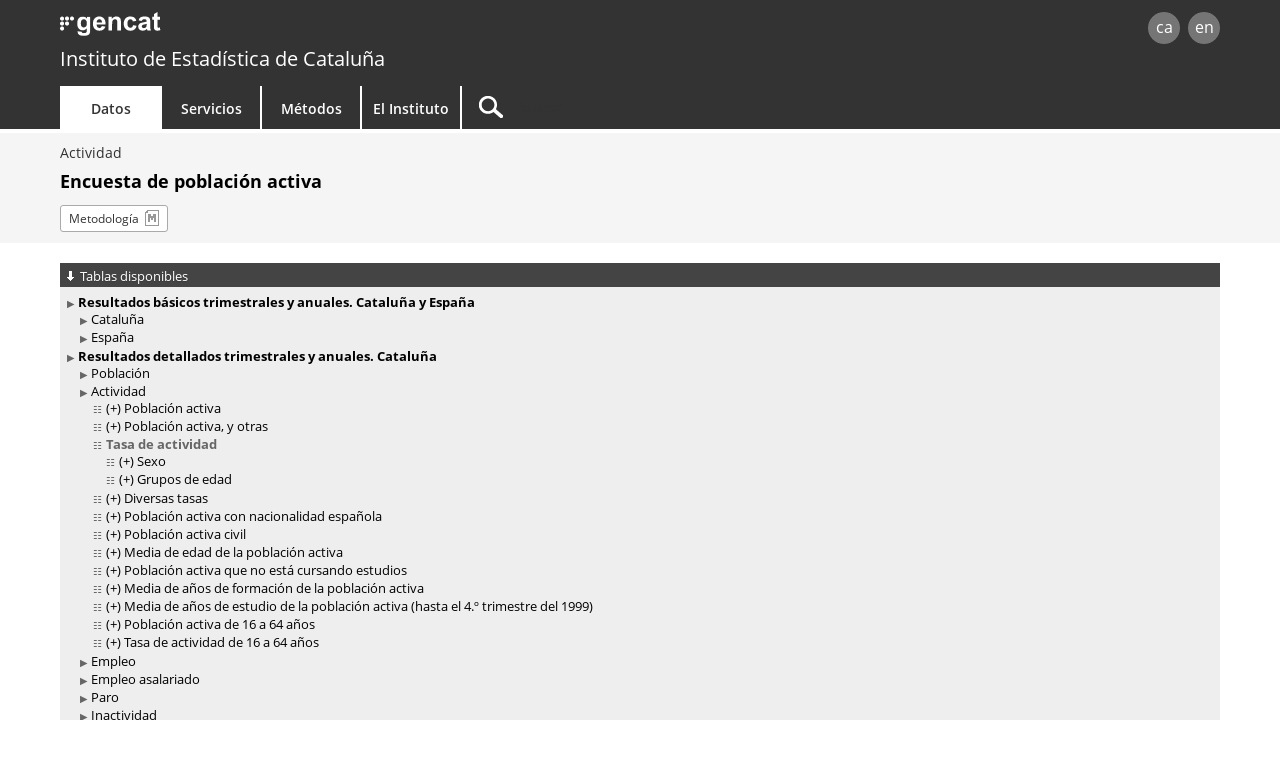

--- FILE ---
content_type: text/html;charset=utf-8
request_url: https://www.idescat.cat/treball/epa?tc=2&id=xc37&dt=2020&lang=es&dt=2020&lang=es
body_size: 4446
content:
<!DOCTYPE html>
<html lang="es"><head>
	<meta name="viewport" content="width=device-width, initial-scale=1.0" />
	<meta charset="utf-8" />
	<title>Idescat. EPA. Cataluña. Selección: Tasa de actividad</title>

	<link rel="stylesheet" type="text/css" media="all" href="/estils/std.css"/>
	<link rel="stylesheet" type="text/css" media="all" href="/estils/doc.css"/>
	<link rel="search" type="application/opensearchdescription+xml" href="/xml/opensearch-es.xml" title="Idescat" />
	<link rel="shortcut icon" href="/images/favicon.ico" type="image/x-icon" />
	<link rel="icon" sizes="192x192" href="/images/favicon192.png" type="image/png" />
	<link rel="apple-touch-icon" sizes="180x180" href="/images/favicon180.png" />
	<link rel="apple-touch-icon" sizes="152x152" href="/images/favicon152.png" />
	<link rel="apple-touch-icon" sizes="120x120" href="/images/favicon120.png" />
	<link rel="alternate" type="application/rss+xml" title="Idescat. Novedades" href="/novetats/?m=rss&amp;lang=es" />
	<script type="text/javascript" src="/commonScripts/idescat.js"></script>
	<script type="text/javascript" src="/commonScripts/es/idescat.js"></script>
<!-- Global site tag (gtag.js) - Google Analytics -->
<script async src="https://www.googletagmanager.com/gtag/js?id=G-0Z6NJ7PL6K"></script>
<script>IDESCAT.analitica({
"seccio": "dades",
"tema": "treba",
"estad": "epa",
"prod": "treball - epa"
});</script>
</head>

<body>
	<!-- Google Tag Manager (noscript) -->
	<noscript><iframe title="Google Tag Manager" src="https://www.googletagmanager.com/ns.html?id=GTM-NH8MVLN"
	height="0" width="0" style="display:none;visibility:hidden"></iframe></noscript>
	<!-- End Google Tag Manager (noscript) -->
<div id="Contingut">
	<a class="WAIocult" href="#Titol">Saltar al contenido principal</a>
                 <header class="es">
                        <div class="aplec">
                        <div id="principal">
                             <div id="logo"><a href="/?lang=es" title="Instituto de Estad&iacute;stica de Catalu&ntilde;a (Idescat)">idescat</a></div>
                                 <div class="idiomes" role="navigation" aria-label="Idioma de la página">
<ul><li><a href="?tc=2&amp;id=xc37&amp;dt=2020&amp;dt=2020&amp;lang=es" title="Versió en català" hreflang="ca">ca</a></li><li><a href="?tc=2&amp;id=xc37&amp;dt=2020&amp;dt=2020&amp;lang=es&amp;lang=en" title="This page is totally or partially translated into English" hreflang="en">en</a></li></ul>
</div>
<div id="logogencat">
<a href="http://web.gencat.cat/es/inici/" title="Generalitat de Catalunya">gencat</a>
</div>
                        </div>
<div id="org">
<a href="/?lang=es">Instituto de Estad&iacute;stica de Catalu&ntilde;a</a>
</div>
                        <nav>
	<ul>
		<li id="dades" class="active">
			<h2><a href="/dades/?lang=es" aria-haspopup="true" aria-expanded="false" aria-controls="ARIAnavdades">Datos</a></h2>
			<div id="ARIAnavdades" class="tab">
				<div class="aplec">
					<div class="grup">
						<h3>Demograf&iacute;a y sociedad</h3>
						<ul>
							<li><a href="/tema/xifpo?lang=es">Poblaci&oacute;n</a></li>
							<li><a href="/tema/cultu?lang=es">Cultura &middot; Lengua</a></li>
							<li><a href="/tema/educa?lang=es">Educaci&oacute;n</a></li>
							<li><a href="/tema/elecc?lang=es">Elecciones</a></li>
							<li><a href="/tema/justi?lang=es">Justicia &middot; Seguridad</a></li>
							<li><a href="/tema/salut?lang=es">Salud</a></li>
							<li><a href="/tema/treba?lang=es">Trabajo</a></li>
						</ul>
						<h3>Calidad de vida</h3>
						<ul>
							<li><a href="/tema/cvida?lang=es">Condiciones de vida</a></li>
							<li><a href="/tema/habit?lang=es">Viviendas y edificios</a></li>
							<li><a href="/tema/ingre?lang=es">Ingresos y consumo de los hogares</a></li>
							<li><a href="/tema/proso?lang=es">Protecci&oacute;n social</a></li>
						</ul>
					</div>
					<div class="grup">
						<h3>Econom&iacute;a</h3>
						<ul>
							<li><a href="/tema/macro?lang=es">Macromagnitudes</a></li>
							<li><a href="/tema/empre?lang=es">Empresas &middot; Finanzas</a></li>
							<li><a href="/tema/finan?lang=es">Finanzas p&uacute;blicas</a></li>
							<li><a href="/tema/inver?lang=es">Inversi&oacute;n y comercio exterior</a></li>
							<li><a href="/tema/preus?lang=es">Precios</a></li>
							<li><a href="/tema/recer?lang=es">Investigaci&oacute;n &middot; Tecnolog&iacute;a</a></li>
						</ul>
						<h3>Sectores econ&oacute;micos</h3>
						<ul>
							<li><a href="/tema/agrar?lang=es">Agricultura &middot; Ganader&iacute;a &middot; Pesca</a></li>
							<li><a href="/tema/comer?lang=es">Comercio &middot; Servicios</a></li>
							<li><a href="/tema/const?lang=es">Construcci&oacute;n</a></li>
							<li><a href="/tema/indus?lang=es">Industria &middot; Energ&iacute;a</a></li>
							<li><a href="/tema/trans?lang=es">Transporte</a></li>
							<li><a href="/tema/turis?lang=es">Turismo</a></li>
						</ul>
						<h3>Medio ambiente &middot; Territorio</h3>
						<ul>
							<li><a href="/tema/media?lang=es">Medio ambiente</a></li>
							<li><a href="/tema/terri?lang=es">Territorio</a></li>
						</ul>
					</div>
					<div class="grup">
						<h3>Temas transversales</h3>
						<ul>
							<li><a href="/estad/experimental?lang=es">Estad&iacute;sticas experimentales</a></li>
							<li><a href="/estad/iig?lang=es">&Iacute;ndice de igualdad de g&eacute;nero</a></li>
							<li><a href="/dades/ods/?lang=es">Objetivos de desarrollo sostenible</a></li>
						</ul>
						<h3>Por &aacute;mbito geogr&aacute;fico</h3>
						<ul>
							<li><a href="/estad/?geo=prov&amp;lang=es">Provincias</a></li>
							<li><a href="/estad/?geo=at&amp;lang=es">&Aacute;mbitos del Plan territorial</a></li>
							<li><a href="/estad/?geo=com&amp;lang=es">Comarcas y Aran</a></li>
							<li><a href="/estad/?geo=mun&amp;lang=es">Municipios</a></li>
							<li><a href="/estad/?geo=ac&amp;lang=es">Agrupaciones censales</a></li>
							<li><a href="/estad/?geo=ep&amp;lang=es">Entidades de población</a></li>
							<li><a href="/estad/?geo=dis&amp;lang=es">Distritos</a></li>
							<li><a href="/estad/?geo=sec&amp;lang=es">Secciones censales</a></li>
						</ul>
						<h3>Datos básicos</h3>
						<ul>
							<li><a href="/indicadors/?id=basics&amp;lang=es">Indicadores b&aacute;sicos de Catalu&ntilde;a</a></li>
							<li><a href="/indicadors/?id=ue&amp;lang=es">Indicadores de la Uni&oacute;n Europea</a></li>
							<li><a href="/pub/?id=inddt&amp;lang=es">Indicadores demogr&aacute;ficos y de territorio</a></li>
							<li><a href="/indicadors/?id=aec&amp;lang=es">Anuario estad&iacute;stico de Catalu&ntilde;a</a></li>
							<li><a href="/emex/?lang=es">El municipio en cifras</a></li>
						</ul>
					</div>
					<div class="peu"><a href="/estad/?lang=es">Estad&iacute;sticas A&ndash;Z</a> <strong>&bull;</strong> <a href="/cal/?lang=es">Calendario</a> <strong>&bull;</strong> <a href="/novetats/?lang=es">Novedades</a> <strong>&bull;</strong> <a href="/dades/encurs/?lang=es">Encuestas en curso</a> <strong>&bull;</strong> <a href="/dades/obertes/?lang=es">Datos abiertos</a> <strong>&bull;</strong> <a href="/rectificacions/?lang=es">Rectificaciones</a> <strong>&bull;</strong> <a href="/dades/infografies/?lang=es">Infografías</a></div>
				</div>
			</div>
		</li>
		<li id="serveis">
			<h2><a href="/serveis/?lang=es" aria-haspopup="true" aria-expanded="false" aria-controls="ARIAnavserveis">Servicios</a></h2>
			<div id="ARIAnavserveis" class="tab">
				<div class="aplec">
					<div class="grup">
						<h3>Informaci&oacute;n estad&iacute;stica</h3>
						<ul>
							<li><a href="/serveis/pmf/?lang=es">Preguntas frecuentes</a></li>
							<li><a href="/serveis/consultes/?lang=es">Consultas</a></li>
							<li><a href="/serveis/cendoc/?lang=es">Centro de Documentación</a></li>
							<li><a href="/serveis/biblioteca/publicacions/?lang=es">Publicaciones del Idescat</a></li>
							<li class="abanda"><a href="/serveis/carta/?lang=es">Carta de servicios</a></li>
						</ul>
					</div>
					<div class="grup">
						<h3>Para los medios de comunicaci&oacute;n</h3>
						<ul>
							<li><a href="/serveis/premsa/?lang=es">Notas de prensa y consultas</a></li>
						</ul>
						<h3>Para el sector educativo</h3>
						<ul>
							<li><a href="/serveis/educacio/visites/?lang=es">Visitas al Idescat</a></li>
							<li><a href="/serveis/educacio/sessions/?lang=es">Sesiones monográficas</a></li>
							<li><a href="/serveis/educacio/concursos/?lang=es">Concursos</a></li>
						</ul>
						<h3>Para investigadores</h3>
						<ul>
							<li><a href="/serveis/dades/?lang=es">Datos confidenciales</a></li>
						</ul>
						<h3>Para desarrolladores</h3>
						<ul>
							<li><a href="/dev/api/?lang=es">API</a></li>
							<li><a href="/dev/visual/?lang=es">Visual</a></li>
						</ul>
					</div>
					<div class="grup">
						<h3>Para el Sistema estad&iacute;stico de Catalu&ntilde;a</h3>
						<ul>
							<li><a href="/formacio/?lang=es">Formaci&oacute;n y actividades</a></li>
						</ul>
						<h3>Generales</h3>
						<ul>
							<li><a href="/serveis/lloguer/?lang=es">Alquiler de espacios</a></li>
							<li><a href="/pagaments/?lang=es">Pagos</a></li>
						</ul>
					</div>
				</div>
			</div>
		</li>
		<li id="metodes">
			<h2><a href="/metodes/?lang=es" aria-haspopup="true" aria-expanded="false" aria-controls="ARIAnavmetodes">M&eacute;todos</a></h2>
			<div id="ARIAnavmetodes" class="tab">
				<div class="aplec">
					<div class="grup">
						<h3>Clasificaciones y c&oacute;digos</h3>
						<ul>
							<li><a href="/metodes/classificacions/?lang=es">Clasificaciones estad&iacute;sticas</a></li>
							<li><a href="/codis/?lang=es">C&oacute;digos territoriales y de entidades</a></li>
						</ul>
					</div>
					<div class="grup">
						<h3>Instrumentos de calidad</h3>
						<ul>
							<li><a href="/cal/?lang=es">Calendario de difusi&oacute;n de resultados</a></li>
							<li><a href="/metodes/difusio/?lang=es">Política de difusión de resultados</a></li>
							<li><a href="/dades/encurs/?lang=es">Encuestas en curso</a></li>
							<li><a href="/rectificacions/?lang=es">Rectificaciones</a></li>
							<li><a href="/metodes/bonespractiques/?lang=es">C&oacute;digo de buenas pr&aacute;cticas</a></li>
							<li><a href="/metodes/siie/?lang=es">Proyecto Qualitas</a></li>
							<li><a href="/serveis/carta/?lang=es">Carta de servicios</a></li>
						</ul>
					</div>
					<div class="grup">
						<h3>Investigaci&oacute;n e innovaci&oacute;n</h3>
						<ul>
							<li><a href="/sort/">Journal SORT</a></li>
							<li><a href="/metodes/manifestdades/?lang=es">Manifiesto de los datos</a></li>
						</ul>
					</div>
				</div>
			</div>
		</li>
		<li id="institut">
			<h2><a href="/institut/?lang=es" aria-haspopup="true" aria-expanded="false" aria-controls="ARIAnavinstitut">El Instituto</a></h2>
			<div id="ARIAnavinstitut" class="tab">
				<div class="aplec">
					<div class="grup">
						<h3>El Instituto de Estad&iacute;stica de Catalu&ntilde;a (Idescat)</h3>
						<ul>
							<li><a href="/institut/idescat/?lang=es">Presentaci&oacute;n</a></li>
							<li><a href="/institut/idescat/organitzacio/?lang=es">Organizaci&oacute;n</a></li>
							<li><a href="/institut/idescat/memoria/?lang=es">Memoria anual</a></li>
							<li><a href="/institut/idescat/convenis/?lang=es">Convenios</a></li>
							<li><a href="/institut/web/privadesa/?lang=es">Protección de datos</a></li>
							<li><a href="/institut/idescat/transparencia/?lang=es">Transparencia</a></li>
							<li><a href="/institut/idescat/contractacio/?lang=es">Perfil del contratante</a></li>
							<li><a href="/institut/idescat/ofertes/?lang=es">Ofertas de empleo</a></li>
							<li class="abanda"><a href="/institut/idescat/contacte/?lang=es">Contacto</a></li>
						</ul>
					</div>
					<div class="grup">
						<h3>El Sistema Estad&iacute;stico de Catalu&ntilde;a (SEC)</h3>
						<ul>
							<li><a href="/institut/sec/?lang=es">Presentaci&oacute;n</a></li>
							<li><a href="/institut/sec/crsec/?lang=es">Consejo Rector</a></li>
							<li><a href="/institut/sec/legislacio/?lang=es">Legislaci&oacute;n</a></li>
							<li><a href="/pec/?lang=es">Plan estad&iacute;stico de Catalu&ntilde;a</a></li>
							<li><a href="/institut/sec/ciutadans/?lang=es">Los ciudadanos y la estad&iacute;stica oficial</a></li>
							<li><a href="/institut/sec/rfe/?lang=es">Registro de ficheros estad&iacute;sticos</a></li>
							<li><a href="/institut/sec/extranet/?lang=es">Extranet del SEC</a></li>
						</ul>
					</div>
				</div>
			</div>
		</li>
		<li id="cercador">
			<form method="get" action="/cercador/" accept-charset="UTF-8" role="search">
				<label class="WAIocult" for="inputSearch">Buscar</label><input aria-label="Buscar" id="inputSearch" value="" type="search" name="q" accesskey="T" spellcheck="false" />
				<input type="hidden" name="lang" value="es" />
			</form>
		</li>
	</ul>
</nav>

                 </div>
                 </header>
<main>
<div id="Titular">
<div class="aplec">
<ul id="BarraSituacio"><li><a href="epa?tc=1&amp;id=x02&amp;dt=2020&amp;lang=es">Actividad</a></li></ul>
	<h1 id="Titol"> Encuesta de población activa</h1>
<ul id="Opcions"><li class="metod"><a href="?tc=8&id=XC37&ac=2&dt=2020&lang=es">Metodolog&iacute;a</a></li></ul>
</div>
</div>
<div class="aplec">
<div class="ApartD Arbre" id="arbre">
	<h2>
	<span class="accio">Tablas disponibles</span>
	</h2>
	<div class="ApartDCont">
<ul role="tree">
<li role="treeitem">
Resultados básicos trimestrales y anuales. Cataluña y España<ul role="group">
<li role="treeitem">
<a href="epa?tc=1&id=ic&dt=2020&lang=es">Cataluña</a>
</li>
<li role="treeitem">
<a href="epa?tc=1&id=ie&dt=2020&lang=es">España</a>
</li>
</ul>

</li>
<li role="treeitem">
Resultados detallados trimestrales y anuales. Cataluña<ul role="group">
<li role="treeitem">
<a href="epa?tc=1&id=x01&dt=2020&lang=es&dt=2020&lang=es">Población</a>
</li>
<li role="treeitem">
<a href="epa?tc=1&id=x02&dt=2020&lang=es&dt=2020&lang=es">Actividad</a><ul role="group">
<li role="treeitem" class="taula">
<a href="epa?tc=2&id=xc07&dt=2020&lang=es&dt=2020&lang=es">(+)</a>  <a href="epa?tc=4&id=xc07&dt=2020&lang=es&dt=2020&lang=es">Población activa</a>
</li>
<li role="treeitem" class="taula">
<a href="epa?tc=2&id=xc73&dt=2020&lang=es&dt=2020&lang=es">(+)</a>  <a href="epa?tc=4&id=xc73&dt=2020&lang=es&dt=2020&lang=es">Población activa, y otras</a>
</li>
<li role="treeitem" class="selecc taula">
<a href="epa?tc=4&id=xc37&dt=2020&lang=es&dt=2020&lang=es">Tasa de actividad</a><ul role="group">
<li role="treeitem" class="taula">
<a href="epa?tc=3&id=xc3701&dt=2020&lang=es&dt=2020&lang=es">(+)</a>  <a href="epa?tc=4&id=xc3701&dt=2020&lang=es&dt=2020&lang=es">Sexo</a>
</li>
<li role="treeitem" class="taula">
<a href="epa?tc=3&id=xc3702&dt=2020&lang=es&dt=2020&lang=es">(+)</a>  <a href="epa?tc=4&id=xc3702&dt=2020&lang=es&dt=2020&lang=es">Grupos de edad</a>
</li>
</ul>

</li>
<li role="treeitem" class="taula">
<a href="epa?tc=2&id=xc71&dt=2020&lang=es&dt=2020&lang=es">(+)</a>  <a href="epa?tc=4&id=xc71&dt=2020&lang=es&dt=2020&lang=es">Diversas tasas</a>
</li>
<li role="treeitem" class="taula">
<a href="epa?tc=2&id=xc09&dt=2020&lang=es&dt=2020&lang=es">(+)</a>  <a href="epa?tc=4&id=xc09&dt=2020&lang=es&dt=2020&lang=es">Población activa con nacionalidad española</a>
</li>
<li role="treeitem" class="taula">
<a href="epa?tc=2&id=xc08&dt=2020&lang=es&dt=2020&lang=es">(+)</a>  <a href="epa?tc=4&id=xc08&dt=2020&lang=es&dt=2020&lang=es">Población activa civil</a>
</li>
<li role="treeitem" class="taula">
<a href="epa?tc=2&id=xc11&dt=2020&lang=es&dt=2020&lang=es">(+)</a>  <a href="epa?tc=4&id=xc11&dt=2020&lang=es&dt=2020&lang=es">Media de edad de la población activa</a>
</li>
<li role="treeitem" class="taula">
<a href="epa?tc=2&id=xc10&dt=2020&lang=es&dt=2020&lang=es">(+)</a>  <a href="epa?tc=4&id=xc10&dt=2020&lang=es&dt=2020&lang=es">Población activa que no está cursando estudios</a>
</li>
<li role="treeitem" class="taula">
<a href="epa?tc=2&id=xc83&dt=2020&lang=es&dt=2020&lang=es">(+)</a>  <a href="epa?tc=4&id=xc83&dt=2020&lang=es&dt=2020&lang=es">Media de años de formación de la población activa</a>
</li>
<li role="treeitem" class="taula">
<a href="epa?tc=2&id=xc12&dt=2020&lang=es&dt=2020&lang=es">(+)</a>  <a href="epa?tc=4&id=xc12&dt=2020&lang=es&dt=2020&lang=es">Media de años de estudio de la población activa (hasta el 4.º trimestre del 1999)</a>
</li>
<li role="treeitem" class="taula">
<a href="epa?tc=2&id=xc75&dt=2020&lang=es&dt=2020&lang=es">(+)</a>  <a href="epa?tc=4&id=xc75&dt=2020&lang=es&dt=2020&lang=es">Población activa de 16 a 64 años</a>
</li>
<li role="treeitem" class="taula">
<a href="epa?tc=2&id=xcm8&dt=2020&lang=es&dt=2020&lang=es">(+)</a>  <a href="epa?tc=4&id=xcm8&dt=2020&lang=es&dt=2020&lang=es">Tasa de actividad de 16 a 64 años</a>
</li>
</ul>

</li>
<li role="treeitem">
<a href="epa?tc=1&id=x03&dt=2020&lang=es&dt=2020&lang=es">Empleo</a>
</li>
<li role="treeitem">
<a href="epa?tc=1&id=x04&dt=2020&lang=es&dt=2020&lang=es">Empleo asalariado</a>
</li>
<li role="treeitem">
<a href="epa?tc=1&id=x05&dt=2020&lang=es&dt=2020&lang=es">Paro</a>
</li>
<li role="treeitem">
<a href="epa?tc=1&id=x06&dt=2020&lang=es&dt=2020&lang=es">Inactividad</a>
</li>
<li role="treeitem">
<a href="epa?tc=1&id=x07&dt=2020&lang=es&dt=2020&lang=es">Población contada aparte</a>
</li>
<li role="treeitem">
<a href="epa?tc=1&id=x08&dt=2020&lang=es&dt=2020&lang=es">Hogares</a>
</li>
</ul>

</li>
<li role="treeitem">
Resultados específicos anuales (submuestra). Cataluña<ul role="group">
<li role="treeitem">
<a href="epa?tc=1&id=s75&dt=2020&lang=es&dt=2020&lang=es&lang=es">Formación</a>
</li>
<li role="treeitem">
<a href="epa?tc=1&id=s76&dt=2020&lang=es&dt=2020&lang=es&lang=es">Condiciones de trabajo</a>
</li>
</ul>

</li>
</ul>
	</div>
</div>

</div>
</main>
<footer id="Peu" role="contentinfo">
<div class="aplec">
<div id="OnSou" class="xs-visible">
<h2>Usted está aquí:</h2>
<ul><li><a href="epa?tc=1&amp;id=x02&amp;dt=2020&amp;lang=es">Actividad</a></li><li>Encuesta de población activa</li></ul>
</div>
	<div id="idiomes" role="navigation" aria-label="Idioma de la página">
		<ul><li><a href="?tc=2&amp;id=xc37&amp;dt=2020&amp;dt=2020&amp;lang=es" accesskey="1" hreflang="ca">ca</a></li><li><a href="?tc=2&amp;id=xc37&amp;dt=2020&amp;dt=2020&amp;lang=es&amp;lang=en" accesskey="2" hreflang="en">en</a></li></ul>
	</div>
	<ul id="Copyright">
		<li><a href="/institut/web/?lang=es">Aviso legal</a></li>
		<li><a href="/institut/web/accessibilitat/?lang=es">Accesibilidad</a></li>
		<li><a href="/institut/?lang=es" class="idescat">Instituto de Estad&iacute;stica de Catalu&ntilde;a</a></li>
	</ul>
	<div class="Datacio"><time datetime="2026-01-27T11:00:00+00:00">27/01/2026</time></div>
	<ul id="xarxes">
		<li><a href="https://twitter.com/idescat?lang=es"><img src="/images/xc.png" alt="X (Twitter)" title="X (Twitter)"></a></li>
		<li><a href="https://www.linkedin.com/company/idescat"><img src="/images/linkedinc.png" alt="LinkedIn" title="LinkedIn"></a></li>
	</ul>
	<ul id="generalitat">
		<li><a href="http://web.gencat.cat/es/inici/"><img src="/images/mgencat.png" alt="www.gencat.cat"></a></li>
		<li><a class="amunt" >Volver arriba</a></li>
	</ul>
	<div id="pujar" class="amunt"></div>
</div>
</footer>

</div>
<script type="text/javascript">
IDESCAT.ini();
</script>
</body></html>


--- FILE ---
content_type: text/css; charset=utf-8
request_url: https://www.idescat.cat/estils/doc.css
body_size: 2048
content:
pre.codi,pre.uri{color:#000;line-height:1.1em;padding:1em}pre.codi{font-family:verdana;overflow-x:auto;overflow-y:hidden;background-color:#f9f9f9;border:1px dashed #2f2f2f;font-size:11px}.Notes a.simbol,pre.codi .important{color:#036}pre.uri{background-color:#f0f5fa;border:1px dashed #69c;font-size:12px;white-space:normal}div.Index.multinivell{padding:0 0 1em}div.Index.multinivell ul ul li a{font-weight:400}div.Index.destacat{background-color:#f0f5fa;padding-top:1px;padding-bottom:15px;border-bottom:none}div.Index.multinivell div.Promo{padding:6px;margin-left:6px;float:right;width:342px;background-color:#f0f5fa;border:solid 1px #69c;margin-top:20px}div.Index.multinivell div.Promo h2{margin-top:0;padding:4px;color:#fff;font-size:11px;background-color:#69c}div.Index.multinivell div.Promo ul{list-style:none;padding-left:0;margin-left:0}div.Index.multinivell div.Promo li{float:left;padding:0;margin-bottom:6px}div.Index.multinivell div.Promo li a{background:url(/images/fletxaeide.png) no-repeat 0 2px;text-decoration:none;margin-left:6px;display:block;text-indent:13px;font-weight:400}#Contingut div.Doc.esqdre div.grup p,div.Index.multinivell>div.Promo{margin-top:0}#Contingut div.Doc div.Apart div.ApartCont p sup a:link,.Notes a.simbol:hover,div.Doc div.Apart sup a:link{text-decoration:none}div.Doc div.Apart h2,div.Doc div.Apart h3,div.Doc div.Apart h4,div.Doc div.Apart h5,h6{margin:20px 0}div.Doc div.Apart h2{border-bottom:2px solid #69c;color:#036}div.Doc div.Apart h3{border-bottom:1px solid #69c;color:#036}div.Doc div.Apart h3 sup a{color:#036}div.Doc div.Apart h4{border-bottom:1px solid #ccc;color:#000}div.Doc div.Apart h5{border-bottom:1px dashed #ccc;color:#000}div.Doc var,div.Index.multinivell ul li a{font-weight:700}div.Doc li var,div.Doc p var,div.Doc pre var{color:#b0171f;font-style:normal}div.Doc pre var{font-size:110%}div.Doc pre kbd,div.Doc pre tt,div.Doc pre var{white-space:nowrap}div.Doc div.Index ul li var{color:#000;font-weight:400;font-style:italic}div.Doc div.Index ul li a:visited var{color:#6b6b6b}div.Doc div.Index ul li a:hover kbd,div.Doc div.Index ul li a:hover tt,div.Doc div.Index ul li a:hover var{color:#000}div.Doc code,div.Doc kbd,div.Doc tt{font-weight:700;font-size:105%}div.Doc li kbd,div.Doc li tt,div.Doc p kbd,div.Doc p tt,div.Doc pre kbd,div.Doc pre tt{color:#036}div.Doc div.Index ul li kbd,div.Doc div.Index ul li tt{color:#000;font-weight:400}div.Doc div.Index ul li a:visited kbd,div.Doc div.Index ul li a:visited tt{color:#6b6b6b}div.Doc kbd.defecte,div.Doc tt.defecte,div.Doc var{font-style:italic}div.Doc div.Destacat div.Cont p{margin-top:0!important;padding-top:0}div.Doc div.Destacat div.Cont p.Nota{margin-top:1em!important}div.Doc div.ApartCont ul li{padding-bottom:6px}div.Doc div.ApartCont .Destacat ul li{padding-bottom:0}#Contingut div.Doc div.ApartDCont p{line-height:1.4em;font-size:13px}.dre{width:550px;float:right}.esq{width:170px;float:left}#Contingut div.Doc .grup .esq ul,.Index .dre{margin-bottom:2em}#Contingut div.Doc .grup .esq p{line-height:1.4;font-size:11px;font-style:italic}#Contingut div.Doc .Index.multiple .grup .esq p{font-size:13px;font-style:normal;line-height:1.6}.Doc.esqdre .Apart,.Doc.esqdre .ApartD,.Doc.esqdre .ApartNum,.Doc.esqdre .Destacat,.Doc.esqdre .TaulaD,.Doc.esqdre .grup{clear:both}.Doc.esqdre .Index.multiple .grup,.Doc.esqdre .Index.multiple.p+div.Apart{clear:left}div.Index.multiple{border-bottom:none}div.Index.multiple ul{list-style-type:none}div.Index.multiple ol,div.Index.multiple ul{margin:0;padding-left:0}.Index .dre{width:270px;background-color:#f0f5fa;border:1px solid #69c;padding:6px 30px}.senseesq .Index .dre{margin-left:8px}.senseesq div.Index{padding-bottom:0}div.Index.multiple .dre li{padding:1px 0;margin:0;font-size:13px}div.Index.multiple .dre li a{font-size:13px}.Index .grup{margin-bottom:1em}.Index .esq{width:390px;font-style:normal;font-size:12px;margin-top:0}div.Index.multiple .esq li{padding:6px 0;margin:0}.Index .esq h2{font-size:14px;border-bottom:1px dashed #69c;color:#036;padding-bottom:4px}.Index .dre h2{margin:0 -25px 4px;padding:4px 10px;color:#fff;background-color:#306191;font-weight:400;text-shadow:0 1px 1px rgba(0,0,0,.2)}div.Doc div.Apart div.grup.Grafic h3,div.Doc div.Apart div.grup.Grafic h4{margin:0;padding:10px;border-bottom:none}.Grafic .dre,.Grafic .esqdre{margin:0;background-color:#fff}.Grafic.Visual .esqdre{padding:0;border:1px solid silver;text-align:center}.Grafic .esqdre img{display:block;margin-left:20px}.Grafic.Visual .esqdre iframe{width:680px;height:500px}.LlistaD{margin-top:20px;page-break-inside:avoid}.js .LlistaD.plegat{clear:both}#Contingut .LlistaD h2,#Contingut .LlistaD h3{color:#fff;margin:0;padding:4px 6px;border-bottom:none;font-weight:400}#Contingut .LlistaD h2{background-color:#306191}#Contingut .LlistaD h3{background-color:#3973ac}.LlistaD .Cont{background-color:#d9e6f2;border-color:#d9e6f2;border-width:1px;border-style:solid;padding:0 4px;margin:0}.LlistaD .Cont iframe{margin-left:-5px}#Contingut .LlistaD .Cont p{margin:6px 0}#Contingut .LlistaD ul{list-style-type:none;list-style-image:none;margin:0;padding:2px 0;background-color:#d9e6f2}#Contingut .LlistaD ul li{padding:4px 6px;margin:0;line-height:1.4}#Contingut .LlistaD h3,#Contingut .LlistaD ul li+li{border-top:1px solid #fff}#Contingut .LlistaD ul li li{border:0}#Contingut .LlistaD ul.Nota{background-color:#fff;padding:4px 0 0}#Contingut .LlistaD ul.Nota li{border:0;padding:0;font-size:12px}#Contingut .LlistaD .Cont ul{margin:4px 12px 8px 16px;padding:0;list-style:square url(/images/itemsqua.png)}#Contingut .LlistaD .Cont ul li{border:0;padding:0}#Contingut div.Doc .ApartD h2,#Contingut div.Doc .Destacat h3,#Contingut div.Doc div.Apart .Destacat h4,#Contingut div.Doc div.Apart .Destacat h5,.Doc .TaulaD caption{color:#fff;margin-bottom:0;border-bottom:none}#Contingut .Doc .Avis h2,#Contingut .Doc .Avis h3{padding:1px 4px!important}#Contingut .LlistaD ul li.entrada1{padding-left:1.5em}#Contingut .LlistaD ul li.entrada2{padding-left:3em}#Contingut .LlistaD ul li.entrada3{padding-left:4.5em}.js .LlistaD.plegat div.Cont{display:none}.js #Contingut .LlistaD.plegat h2,.js #Contingut .LlistaD.plegat h3{cursor:pointer;background-repeat:no-repeat;background-position:right center;padding-right:24px;background-image:url(/images/desplegartg.png)}.js #Contingut .LlistaD.plegat h2.desplegat,.js #Contingut .LlistaD.plegat h3.desplegat{background-image:url(/images/plegartg.png)}#Contingut div.Doc div.TaulaD table.ApartD tr td ul li{margin-bottom:.5em}#Contingut div.Doc .TaulaD td p{padding-top:0;margin-top:0;margin-bottom:.5em}.Doc ul.nav{display:block;height:26px;width:100%;padding:0;margin:20px 0 0;list-style:none}.Doc ul.nav li.ant{float:left}.Doc ul.nav li.seg{float:right}.Doc ul.nav li.amunt,.Doc ul.nav li.ant,.Doc ul.nav li.seg{width:50px;height:26px;margin:0;padding:0;text-align:center}.Doc ul.nav li.amunt{float:left;width:49px;margin:0 0 0 6px}.Doc ul.nav li.ant a,.Doc ul.nav li.seg a{height:26px}.Doc ul.nav li.amunt a,.Doc ul.nav li.ant a,.Doc ul.nav li.seg a{display:block;color:#fff;font-size:12px;font-weight:700;width:100%;margin:0;background-color:#306191}.Doc ul.nav li.ant a,.Doc ul.nav li.seg a{padding:4px 0 0}.Doc ul.nav li.amunt a{height:30px}.Doc ul.nav li.ant a img{padding-right:6px}.Doc ul.nav li.amunt a img{margin-top:9px;margin-left:2px}#Contingut .LlistaD ul ul{list-style:square url(/images/itemsqua.png);margin-left:20px}.Apart.Intro{margin-top:0}@media (max-width:780px){#Contingut div.Doc .grup .esq p{line-height:1.4;font-size:13px;font-style:italic;margin:0}.esq{width:auto;float:none;padding:6px;margin-bottom:12px;background-color:#f0f0f0}.Index .esq{background-color:transparent}.dre{width:100%;float:none}}@media screen and (max-width:740px){div.Doc div.ApartCont ul{margin-bottom:8px}.Doc ul.nav li.amunt{display:none}}@media screen and (max-width:600px){.Index .dre,.Index .esq{float:initial;width:100%;padding:0}.Index .esq{margin:0 0 12px}.Index .dre,.Index .dre h2{margin:0}div.Index.multiple{margin-top:10px}div.Index.multiple ol{margin:6px 6px 6px 24px}div.Index.multiple .dre li{padding:4px 0}}
